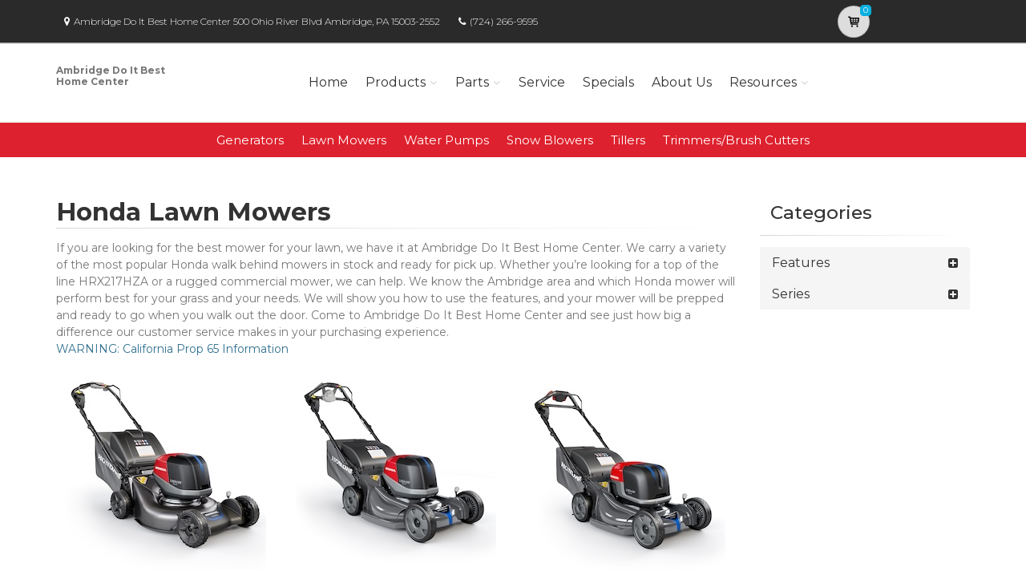

--- FILE ---
content_type: application/javascript
request_url: https://ambridgedoitbest.powerdealer.honda.com/Scripts/pages/promotions.js
body_size: 305
content:

(function ($) {

    $(document).ready(function () {

        if (specialFinancing)
        {
            $('.specialfinancing').show();
            $('.nospecialfinancing').hide();
        }
        else
        {
            $('.specialfinancing').hide();
            $('.nospecialfinancing').show();
        }
      
    }); //  ready 

})(jQuery);


